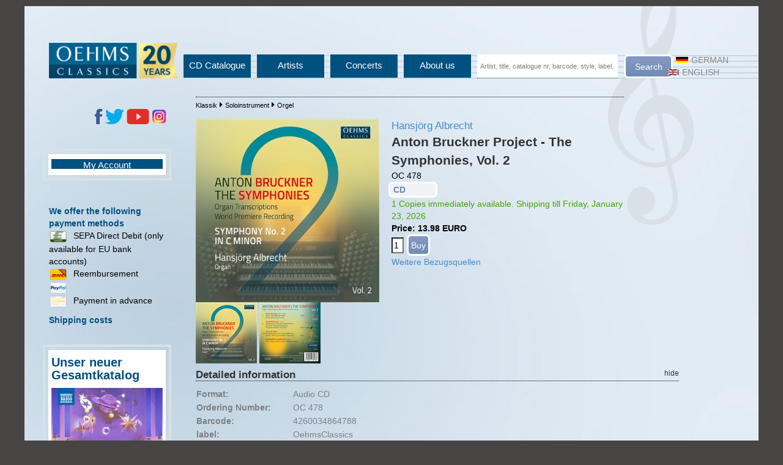

--- FILE ---
content_type: text/html; charset=utf-8
request_url: https://www.oehmsclassics.de/artikel/25317/datenschutz.aspx
body_size: 44372
content:


<!DOCTYPE html>

<html lang="de">
<head><meta http-equiv="Content-Type" content="text/html; charset=utf-8" /><meta charset="utf-8" /><meta name="viewport" content="width=device-width, initial-scale=1.0" /><meta name="robots" content="follow,index" /><meta name="distribution" content="global" /><meta name="page-topic" content="shopping" /><meta name="revisit-after" content="7" /><meta property="og:title" content="OehmsClassics: Hansjörg Albrecht: Anton Bruckner Project - The Symphonies, Vol. 2" />
<meta property="og:description" content="Anton Bruckner Project - The Symphonies, Vol. 2Organ Transcriptions / World Premiere recordingHansjörg Albrechtperformed on the Organ in Westminster Cathedral, " />
<meta property="og:type" content="website" />
<meta property="og:url" content="https://www.oehmsclassics.de/artikel.aspx?voeid=25317" />
<meta property="og:site_name" content="OehmsClassics" />
<meta property="og:image" content="https://www.galileomusic.de/cover/400/oc478.jpg" />
<meta property="og:image:secure_url" content="https://www.galileomusic.de/cover/400/oc478.jpg" />
<title>
	OehmsClassics: Hansj&#246;rg Albrecht: Anton Bruckner Project - The Symphonies, Vol. 2 
</title><script src="/bundles/modernizr"></script>
<link href="/Content/css?v=Ymgj2aUIcfRcn_e_K5VsnepXT85BbdySNPuRLDPAWeo1" rel="stylesheet"/>
<link rel="icon" type="image/png" href="/favicon.png" />
<!--[if IE]>
    <link rel="shortcut icon" type="image/x-icon" href="favicon.ico" />
<![endif]-->
    
    <link href="/Scripts/fontawesome.css" rel="stylesheet" /><link href="/Scripts/StyleSheets/galileomusic.css?id=12" rel="stylesheet" /><link href="/Scripts/StyleSheets/pagelayout.css?id=4" rel="stylesheet" />
    <script src="/Scripts/jquery-1.8.2.js"></script>
    
   
    <script src="/Scripts/jquery-ui-1.8.24.js"></script>
    <script src="/Scripts/mutate.events.js"></script>
    <script src="/Scripts/mutate.min.js"></script>
    <script src="/Scripts/gmc.js"></script>
    <!-- Global Site Tag (gtag.js) - Google Analytics -->
<script async type="text/plain" class="cmplazyload" data-cmp-vendor="s26" data-cmp-src="https://www.googletagmanager.com/gtag/js?id=G-FGNTJ7LN56"></script>
<script async type="text/plain" class="cmplazyload" data-cmp-vendor="s26">
	window.dataLayer = window.dataLayer || [];
	function gtag(){dataLayer.push(arguments)};
	gtag('js', new Date());
	gtag('config', 'G-FGNTJ7LN56');
</script>
<!-- Google Tag Manager --> <script async data-cmp-vendor="s905" type="text/plain" class="cmplazyload">(function(w,d,s,l,i){w[l]=w[l]||[];w[l].push({'gtm.start':  new Date().getTime(),event:'gtm.js'});var f=d.getElementsByTagName(s)[0],  j=d.createElement(s),dl=l!='dataLayer'?'&l='+l:'';j.async=true;j.src= 'https://www.googletagmanager.com/gtm.js?id='+i+dl;f.parentNode.insertBefore(j,f);  })(window,document,'script','dataLayer','GTM-5HFD6FGZ');</script>  <!-- End Google Tag Manager --> <link href="/Scripts/StyleSheets/seitenaufbau.css?version=15" type="text/css" rel="stylesheet"><link href="/Scripts/StyleSheets/gmcElements.css?version=4" type="text/css" rel="stylesheet"><link href="/Scripts/StyleSheets/cssAudioPlayer.css" type="text/css" rel="stylesheet"><link href="/Scripts/StyleSheets/cssadressen.css" type="text/css" rel="stylesheet"><link href="/Scripts/StyleSheets/interpret.css?version=5" type="text/css" rel="stylesheet"><link href="/Scripts/StyleSheets/news.css?version=2" type="text/css" rel="stylesheet"><link href="/Scripts/StyleSheets/konzerte.css" type="text/css" rel="stylesheet"><link href="/Scripts/StyleSheets/warenkorb.css?version=2" type="text/css" rel="stylesheet"><link href="/Scripts/StyleSheets/cart.css?version=3" type="text/css" rel="stylesheet"><link href="/Scripts/StyleSheets/defaultcontrols.css?version=25" type="text/css" rel="stylesheet"><link href="/Scripts/StyleSheets/contents.css" type="text/css" rel="stylesheet"><meta property="og:image" content="https://www.galileomusic.de/cover/400/oc478.jpg" /><meta name="language" content="EN" /><meta name="description" content="Anton Bruckner Project - The Symphonies, Vol. 2Organ Transcriptions / World Premiere recordingHansjörg Albrechtperformed on the Organ in Westminster Cathedral, " /><meta name="keywords" content="Albrecht, Hansjörg, Anton Bruckner Project - The Symphonies, Vol. 2, OC 478, 4260034864788, Klassik, Soloinstrument, Orgel, Bruckner, Anton, Matthews, David" /></head>
<body>
      <!-- Google Tag Manager (noscript) -->  <noscript><iframe class="cmplazyload" src="about:blank"  data-cmp-vendor="s905"  data-cmp-src="https://www.googletagmanager.com/ns.html?id=GTM-5HFD6FGZ"  height="0" width="0" style="display:none;visibility:hidden"></iframe></noscript>  <!-- End Google Tag Manager (noscript) --> <script src="/Scripts/consentmanager.js"></script>

    <form method="post" action="./artikel.aspx?voeid=25317" id="ctl01">
<div class="aspNetHidden">
<input type="hidden" name="__EVENTTARGET" id="__EVENTTARGET" value="" />
<input type="hidden" name="__EVENTARGUMENT" id="__EVENTARGUMENT" value="" />
<input type="hidden" name="__VIEWSTATE" id="__VIEWSTATE" value="WdZ5jbYt4v9Alq+kshxPNO99pjjQri/TIQvepOu1oxC2GcLb+sJNIj0LepOlHpC2HF2weoTGrRxPtxSpocUmb1oWy+58FoA67NfoU8iwjq8PB9/tSAOXtiWYRLnrtKfylKD5VXYyOZ15XOFvIt64JiXhmMw5BjVDIVrFnn3wzdMFi+C9Emp3IURDsaxsRbPrLWQdeZVFfSuMLKZ823VC0ge/baGkS/L0IGXUrV2UtJqof+CdiG8tp/x7F1fycSOzGBs0JkEutEmui68VdgKyxBUkxY9rW/oyr/2eKrvMMxFi9VHKI2q34sGhCliUEWcnttzOZYJDSiHe9it0Y9FQsWkF7jpqnt8W2n7o1nDtrXyvhaPT/iJFM8UgYPhcGPYRkdmzfcZQjDivk4gNAv7wPL9gDN0MlWV73DN8qPA5/mj+WITXa6UXk0z7GGv7o/CQgo9tr/LGtZdYJOWhOObIPfs397lQplr5xEBAt7A5GoXImR1qcEjI3THipCtR5zs9Rue1xEc8E/U26olOnESjlOdXw/y86KM0rI1nyj/X0tvsbZmJBoBxxBi5hYULcRNl5IT0sqy0Jyq5cQANvhubJ1oViKWKvXb6T7v3QBvHT+xac+RdqowiOBBx7+3ufQXuJba5ULvTnTR99Iti/KcKCZBAvZaZmq2EQ/[base64]/srFqSAoL/00mW3/EgACygSde8QbH3gLic2dQ7ddLbQvL+y62bNCEbFlNNivgKAvxpQWkhtUGacVVwJMsmBP59eTKbzLb/0/d9w/61MmqYL8KggptBUweEYpQQH7TSsjBcS8fktKgaDQtOry+bDKRNJroA1dEQHFqOiiV5bXdNf6e2ruHE3J5oZjCijntIn3Bq1fCAVnzUKJPJUlhQ+qlJRfVRzt4onmeHVox8Elv4EyiYhylP8AYFcTTpYSXj6cK6Witvckay4tRQF53LVZywFWitcbBUNI=" />
</div>

<script type="text/javascript">
//<![CDATA[
var theForm = document.forms['ctl01'];
if (!theForm) {
    theForm = document.ctl01;
}
function __doPostBack(eventTarget, eventArgument) {
    if (!theForm.onsubmit || (theForm.onsubmit() != false)) {
        theForm.__EVENTTARGET.value = eventTarget;
        theForm.__EVENTARGUMENT.value = eventArgument;
        theForm.submit();
    }
}
//]]>
</script>



<script src="/WebResource.axd?d=OAoperTNZyCwjZzMb1S-PbjxfJh-S1TppECPnZi7Tk2bqHhKlQICJmZk2O3BH0vXrnqMy2ZGopCoJYNURTvTE7xnzviwB0dofa7z0c4-UbX9WGLkaRc0hjaaIYG5ZfkwznraLg2&amp;t=639005297976853568" type="text/javascript"></script><link href="/WebResource.axd?d=rhK6A-5nmp_Mc9SoU1ZN3g8_KU3vCgu3_RjSpblw8EUU4yTV7_IxeWkSOWwfaqPyuzxIIDCuRWBhgrQ6mg4il9kX-xY4S-206xkfc28_JTRevTTb0&t=639005297976853568" type="text/css" rel="stylesheet">

<script src="/WebResource.axd?d=BKlYvTf9X8W4sWcmLJRALDvFe6ZSHBX3J8r-8s6aD6mo8a8DB63tcVo6kbacXZ7Kfj81coA1TVK328KQzZcQNys-jzSLfsBe6onukkap9Wu1LnWa37I2Sp0x3u5pxJGMWUDiSg2&amp;t=639005297976853568" type="text/javascript"></script>
<script src="/WebResource.axd?d=Pa2KRwoJXaOSSsRslkUGh3IsHs4S5Spap6vKPmljy-Zv0DhPyaZjPqyXHa3D7lR3MaFQgKl89GBgKEfe2BBFbl70dHVqcABfcexAyXiXc63W7sMObvpt6FBxg3ETMDOsM6HPfQ2&amp;t=639005297976853568" type="text/javascript"></script><link href="/WebResource.axd?d=DI6QpazyhiGbmp5SXVT7bub3iJp0GUV7LNmikp0sg_vq6ZwZk1Hp1InGzM82ZGVuiNPkftPgM4Hf0XXn-AaSbRhmo2AcakPE2Ps1WcAc-nZ28ygprT-Lz3D-ggxeeDd63ZgB2A2&t=639005297976853568 type="text/css" rel="stylesheet">
<script src="/WebResource.axd?d=bvp-QSsdH1NEcaQ2APXswpgnqyNhwezicGlc0BN2qtecNLHJTcZ938t8YvuU85iIuyytr2Dss9MUqf1DMIEW9M0qGlSUY3roawEe-FKXr0B8PNGkCbW05A8wOWLJLQXxHqLHSw2&amp;t=639005297976853568" type="text/javascript"></script>
<script src="/WebResource.axd?d=sG92xffPCw1BX3l5farjs-QnjUTxvsMMpm5jljSBaWPv_vwsVkyAj2Cvsa2zXz4yJpqXuPeu6Av4xDER1SW5R4v6Bx0toltx8Eb0CoFdIwg1KN8r0&amp;t=639005297976853568" type="text/javascript"></script><link href="/WebResource.axd?d=F2pauMXlbjKImJhppC56fJwP_lS_i_1zzY4ZCRWdLghZYuN6NUErqUphyScLvYa_S_P6JS5OwNztemRnoVeNUYmZU0TFXrY-sbNnNioctTwo2o-nFAI4u68IbWGfKgxJtKNZ1w2&t=639005297976853568" type="text/css" rel="stylesheet">
<script src="/WebResource.axd?d=OAoperTNZyCwjZzMb1S-PbjxfJh-S1TppECPnZi7Tk2bqHhKlQICJmZk2O3BH0vXrnqMy2ZGopCoJYNURTvTE7xnzviwB0dofa7z0c4-UbX9WGLkaRc0hjaaIYG5ZfkwznraLg2&amp;t=639005297976853568" type="text/javascript"></script><link href="/WebResource.axd?d=rhK6A-5nmp_Mc9SoU1ZN3g8_KU3vCgu3_RjSpblw8EUU4yTV7_IxeWkSOWwfaqPyuzxIIDCuRWBhgrQ6mg4il9kX-xY4S-206xkfc28_JTRevTTb0&t=639005297976853568" type="text/css" rel="stylesheet">

<script src="/bundles/MsAjaxJs?v=c42ygB2U07n37m_Sfa8ZbLGVu4Rr2gsBo7MvUEnJeZ81" type="text/javascript"></script>
<script src="/Scripts/bootstrap.js" type="text/javascript"></script>
<script src="/Scripts/respond.js" type="text/javascript"></script>
<script src="/Scripts/WebForms/WebForms.js" type="text/javascript"></script>
<script src="/Scripts/WebForms/WebUIValidation.js" type="text/javascript"></script>
<script src="/Scripts/WebForms/MenuStandards.js" type="text/javascript"></script>
<script src="/Scripts/WebForms/GridView.js" type="text/javascript"></script>
<script src="/Scripts/WebForms/DetailsView.js" type="text/javascript"></script>
<script src="/Scripts/WebForms/TreeView.js" type="text/javascript"></script>
<script src="/Scripts/WebForms/WebParts.js" type="text/javascript"></script>
<script src="/Scripts/WebForms/Focus.js" type="text/javascript"></script>
<script src="/bundles/WebFormsJs?v=AAyiAYwMfvmwjNSBfIMrBAqfU5exDukMVhrRuZ-PDU01" type="text/javascript"></script>
<div class="aspNetHidden">

	<input type="hidden" name="__VIEWSTATEGENERATOR" id="__VIEWSTATEGENERATOR" value="3627762C" />
	<input type="hidden" name="__PREVIOUSPAGE" id="__PREVIOUSPAGE" value="G-hHON7kurnHpZUxYr1kJybKZoR2CqhMo1gxqY45rmpki7-OBiV5yMcxO4_ujBrYbjLTYw2" />
	<input type="hidden" name="__EVENTVALIDATION" id="__EVENTVALIDATION" value="QjvzvPQJKgF54iddXfuzwyYmTgI2aqQaaWA5gIYR83uszfMV3OiR1/ziCyE1m6faBq93gcyMWHI+3RI9Nn6FWx3PCJblrGnVnq2wFkX8y7d9PJ1cALWZpZ6uoHCbVUrw0GFbc2BDw6vlPorrdRYFcvaEOeTplfKw90ILW6PZE9bJGg+W" />
</div>
       
       




        
        <span id="RayScripts1">
<script type="text/javascript">
$(document).ready(function () {initrayscriptcomponents();
});
</script></span>
        <script type="text/javascript">
//<![CDATA[
Sys.WebForms.PageRequestManager._initialize('ctl00$ctl17', 'ctl01', [], [], [], 90, 'ctl00');
//]]>
</script>


        <style>
            .onmerkzettel {
                color: green;
            }
        </style>

  

         <script type="text/javascript">
        /*    const { parse } = require("css");*/


             

             function merkzettel(addvoeid, merkzettel) {
                 if ($(merkzettel).hasClass("onmerkzettel")) {
                     addvoeid = "-" + addvoeid;
                 }
                 $.get("/ajaxservice/voelisten.aspx?merkzettel=True&voeid=" + addvoeid, function (e) {
                     if (e == "ok") {
                         if (parseInt(addvoeid) > 0) {
                             $(merkzettel).addClass("onmerkzettel");
                             $(merkzettel).find(".merkzetteltext").text(deletefrommerkzettel);

                         } else {
                             $(merkzettel).removeClass("onmerkzettel");
                             $(merkzettel).find(".merkzetteltext").text(addtomerkzettel);
                         }
                         
                     }
                 });
             }
             var maxh = 0;
             $(document).ready(function () {


                 $("input.anzahl").on("change", function () {
                     if ($(this).attr("data-maxanzahl")) {
                         var maxanzahl = parseInt($(this).attr("data-maxanzahl"));
                         if ($(this).val() > maxanzahl) {
                             $(this).val(maxanzahl);
                         }
                     }
                 });

                 $(".addmerkzettel").click(function () {
                     var addvoeid = parseInt($(this).data("voeid"));
                     merkzettel(addvoeid, $(this));

                 });


                 var fsize = $("#Features").width();
                 var anzcovers = $("#Features").find("img").length;

                 var covsize = fsize / anzcovers / 100 * 90;
                 $(".FeaturesCover img").each(function () {
                     $(this).width(covsize);
                     $(this).height(covsize);
                 });

                 $(".FeaturesVoeInfo").hide();
                 $(".FeaturesVoeInfo").first().show();


                 $(".FeaturesCover img").mouseover(function () {
                     $(".FeaturesVoeInfo").hide();
                     $(".FeaturesCover img").each(function () {
                         $(this).closest("div").removeClass("FeatureHighlight");
                     });
                     $(this).closest("div").addClass("FeatureHighlight");
                     var vid = $(this).parent().parent().data("voe");
                     var ct = 0;
                     var imgm = $(this).css("margin-left").replace("px", "");
                     var imgIn = $(".FeaturesCover img").index(this) + 1;
                     var imgG = parseInt($(".FeaturesCover img").length / 2);
                     var imgw = $(this).width() + (2 * parseInt(imgm));

                     $(".FeaturesVoeInfo").each(function () {

                         if ($(this).data("voe") == vid) {

                             var le = ct * imgw;
                             if (imgIn > imgG) {
                                 $(this).css({ "margin-left": 0 });
                                 $(this).width(le + imgw);
                                 $(this).find("span").each(function () {
                                     $(this).css({ "margin-left": 0 });
                                     $(this).width(le + imgw);
                                     $(this).css('text-align', 'right');
                                     $(this).css('float', 'right');
                                 });

                             } else {
                                 $(this).css({ "margin-left": le + "px" });
                             }

                             $(this).show();


                         }
                         ct += 1;
                     });
                 });

                 //var iframe = $("iframe").contents();

                 //iframe.find("body").click(function (event) {
                 //    $.get("/ajaxservice/voelisten.aspx?banner=spotify", function () {

                 //    });
                 //});
             });
         </script>
           <div id="wrapper">
               
      
        <div id="header" class="clearfix">
            <div id="cpHeader_Header">
	<span><div id="seiteTopZeile">
<span><div id="Oehmslogo">
<a href="/Default.aspx"><img src="/images/logo.png?id=3" class="oehmslogo"></a></div>
</span><span><div id="DivtopLeft">
<span><div id="TopZeileMenu">
<span><div id="TopHeaderMenu" class="rayMenu">
	<ul>
		<li class='menuhorizontal'><a href='/katalogsuche.aspx?erweitertesuche=true' class=''>CD Catalogue</a>
	</li>
		<li class='menuhorizontal'><a href='/kuenstler.aspx' class=''>Artists</a>
	</li>
		<li class='menuhorizontal'><a href='/konzerttermine.aspx' class=''>Concerts</a>
	</li>
		<li class='menuhorizontal'><a href='/content.aspx?webseiteninhaltid=5' class=''>About us</a>
	</li>
	</ul>
</div>
<script>
 $(document).ready(function () {
menu($("#TopHeaderMenu ul li"));
});
</script>
</span></div>
</span><span><div id="ocSuche">
<span><script>

                         
    $(document).ready(function () {
        $(function () {

            $("#schnellsuchformulartextbox").on('change keyup paste', function () {
                var url = "/getSuchListe.aspx?suchwert=" + $(this).val();
                var suchwert = $(this).val();
                $.getJSON(url, 'overwriteCallback', function (data) {
                    $("#schnellsuchformulartextbox").autocomplete({
                    source: data
                    });
                   

                });
            });
        });

        
    });

</script><span class="schnellsuchetext"></span><input type="text" class="suchformtextbox watermarktextbox" ID="schnellsuchformulartextbox" name="schnellsuche" data-watermark="Artist, title, catalogue nr, barcode, style, label, song title..."><input type="submit" name="suchbutton" value="Search" onclick="javascript:WebForm_DoPostBackWithOptions(new WebForm_PostBackOptions(&quot;suchbutton&quot;, &quot;&quot;, false, &quot;&quot;, &quot;/katalogsuche.aspx&quot;, false, false))" id="suchbutton" class="suchformbutton buttonsize1" /></span></div>
</span><span><div id="divsprachwahl">
<span id="Sprachwahl"><a id="SprachwahlSprachwahlde" class="sprachwahllink" href="javascript:__doPostBack(&#39;Sprachwahl&#39;, &#39;de&#39;)"><img src="/images/german.gif" class="sprachwahlflagge">German</a><span class="trennzeichen"></span><a id="SprachwahlSprachwahlen" class="sprachwahllink" href="javascript:__doPostBack(&#39;Sprachwahl&#39;, &#39;en&#39;)"><img src="/images/england.gif" class="sprachwahlflagge">English</a></span></div>
</span></div>
</span></div>
</span>
</div>
        </div>
        <div id="navleft">
            <div id="cpnavleft_Navigation links">
	<span><div id="socialmedialinks">


<a href="https://www.facebook.com/pages/OehmsClassics/132416123451305" target="blank"><img src="/images/fb.png"></a>
<a href="https://twitter.com/OehmsClassics" target="blank"><img src="/images/twitter.png"></a>
<a href="https://www.youtube.com/channel/UCbxQuN-v7LTAjnlLCrMzeew" target="blank"><img src="/images/yt.png"></a>
<a href="https://www.instagram.com/oehmsclassics/" target="blank"><img src="/images/instagram.png"></a></div>
</span><span><div id="wkVorschaulinks">
<span><div class="warenkorbvorschaumitcover"><div class="warenkorbvorschaumitcoverbox"><span class="warenkorbbutton"><a href="/cart.aspx" class="warenkorbbuttonlink">My Account</a></span></div></div></span></div>
</span><span><div id="divzahlartvorschau">
<span><div class="zahlartenliste"><span class="elementheader">We offer the following payment methods</span><ul><li class="zahlarttyp"><span class="zahlarttyplogo"><img src="https://www.galileomusic.de/images/banktransfer.png"></span><span class="zahlarttyptext">SEPA Direct Debit (only available for EU bank accounts)</span></li><li class="zahlarttyp"><span class="zahlarttyplogo"><img src="https://www.galileomusic.de/images/dhl-cod.png"></span><span class="zahlarttyptext">Reembursement</span></li><li class="zahlarttyp"><span class="zahlarttyplogo"><img src="https://www.galileomusic.de/images/paypal.png"></span><span class="zahlarttyptext"></span></li><li class="zahlarttyp"><span class="zahlarttyplogo"><img src="https://www.galileomusic.de/images/moneyorder.png"></span><span class="zahlarttyptext">Payment in advance</span></li></ul></div></span></div>
</span><span><div id="Versandinfo">
<span><div id="versandkosten" class="rayMenu">
	<ul>
		<li class='menuhorizontal'><a href='versandkosten.aspx' class=''>Shipping costs</a>
	</li>
	</ul>
</div>
<script>
 $(document).ready(function () {
menu($("#versandkosten ul li"));
});
</script>
</span></div>
</span><span><div id="katalog2017">


<div style="padding-left: 30px;">
<div class="katalogbanner warenkorbvorschaumitcover">
<div class="warenkorbvorschaumitcoverbox">
<style>
.katalogbanner img {
		width: 182px;
		display: block;
		margin-bottom: 5px;
}

.katalogbanner .bannerhead{
	display: block;
	font-size: 1.2em;
}

</style>


<h1>Unser neuer Gesamtkatalog</h1>
<a href="https://flipflashpages.uniflip.com/3/105229/1122312/pub/html5.html" target="blank"><img src="https://www.oehmsclassics.de/Images/naxoskatalog.jpg"></a>

</div></div></div></div>
</span>
</div>
        </div>
       
        <div id="main">
            <div id="mainElements_HauptBereichOben">

</div>
            
    <input type="hidden" name="ctl00$cpMain$isdownloaditem" id="cpMain_isdownloaditem" />
    <style>
        /*.gebrauchtartikelliste {
            position: absolute;
            z-index: 100;
            width: 380px;
            max-width: 100vw;
            box-shadow: 5px 5px 5px grey;
            background-color: white;
        }

        .gebrauchtartikelliste ul {
            list-style-type: none;
            padding-left: 10px;
        }

        .gebrauchtartikelliste .katalogsuchePreis {
            display: block;
        }

        .gebrauchtartikelhead {
            font-weight: bold;
            cursor: pointer;
        }

        .gebrauchtbeschreibung {
            display: block;
            font-size: 0.8em;
        }

        .gebrauchtartikel {
            border-top: 1px dotted #808080;
            margin-top: 20px;
        }

        .gebrauchtzustandlabel {
            display: inline-block;
            width: 110px;
            font-size: 0.8em;
            font-weight: bold;
        }

        .gebrauchtzustandinfo {
           display: inline-block;
           width: calc(100% - 110px);
           font-size: 0.8em;
        }

        .gebrauchtartikel .verfuegbar {
            font-size: 0.8em;
            display: block;
        }

        .gebrauchtfotocontainer img {
            width: 80px;
        }

        .gebrauchtfotocontainer .fotoshow {
            display: none;
        }*/

        .gebrauchtfotocontainer .fotoshow img {
            top: 200px;
        }
    </style>

    <script type="text/javascript">
        $(document).ready(function () {
            $(".gebrauchtartikelliste").hide();
            $(".gebrauchtfotocontainer .fotoshow").hide();
            $(".gebrauchtartikelhead").click(function () {
             
                if ($(".gebrauchtartikelhead i").hasClass("fa-caret-square-o-right")) {
                    $(".gebrauchtartikelliste").show();
                    $(".gebrauchtartikelhead i").removeClass("fa-caret-square-o-right").addClass("fa-caret-square-o-down");
                } else {
                    $(".gebrauchtartikelliste").hide();
                    $(".gebrauchtartikelhead i").removeClass("fa-caret-square-o-down").addClass("fa-caret-square-o-right");
                }
                
            });

            $(".gebrauchtfotocontainer img").mouseover(function () {
                var f = $(this).closest(".fotoitem").find(".fotoshow");
                f.show();
            }).mouseout(function () {
                $(".gebrauchtfotocontainer .fotoshow").hide();
            });
        });
    </script>
    <span id="cpMain_artikeldetailexpander"><input type="hidden" id="artikeldetailexpanderopenpanels" name="artikeldetailexpanderopenpanels" value="">
<script type="text/javascript">
	$(document).ready(function () {
		$(".voedetails").show();
		$(".voedetailheader:not(input)").toggle(
			function () {
				closeTogglediv($(this), 200);
			}, function () {
				openTogglediv($(this), 200);
			}
		)
	function openTogglediv(e, sp) {
				e.parent().find(".voedetails").first().slideDown(sp);
				e.parent().find(".panelclose").first().html('hide');
		if (e.attr('id')) {
		var tagid = "|" + e.attr('id') + ";";
		if ($("#artikeldetailexpanderopenpanels").val().indexOf(tagid) < 0) {
		var valexph = $("#artikeldetailexpanderopenpanels").val() + tagid;
		$("#artikeldetailexpanderopenpanels").val(valexph);
		}
	}
	}
	function closeTogglediv(e, sp) {
				e.parent().find(".voedetails").first().slideUp(sp);
				e.parent().find(".panelclose").first().html('more');
	var tagid = "|" + e.attr('id') + ";";
	var valexph = $("#artikeldetailexpanderopenpanels").val().replace(tagid, "");
	$("#artikeldetailexpanderopenpanels").val(valexph);
	e.parent().find(".voedetails").first().find(".voedetailheader").each(function () {
		tagid = "|" + $(this).attr('id') + ";";
		valexph = $("#artikeldetailexpanderopenpanels").val();
		valexph = valexph.replace(tagid, "");
		$("#artikeldetailexpanderopenpanels").val(valexph);
	});
	}$(".voedetails:hidden").each(function(){$(this).parent().addClass("");});$(".voedetails:visible").each(function(){$(this).parent().addClass("");});
	});
</script></span>
    <div id="cpMain_pVoeInfos">
	
    <span id="cpMain_RayArtikel1"><div class="artikel">
	<span class="katalogsuchStil labellinebreak"><span><input type="hidden" name="cbCurrentPage" id="cbCurrentPage" value="0"><a href="/katalogsuche.aspx?stil=Klassik">Klassik</a>&nbsp;<i class="fa fa-caret-right"></i>&nbsp;<a href="/katalogsuche.aspx?stil=Klassik&stil2=Soloinstrument">Soloinstrument</a>&nbsp;<i class="fa fa-caret-right"></i>&nbsp;<a href="/katalogsuche.aspx?stilid=151">Orgel</a></span></span><div class="coverdiv"><span><div class="rayLensGallery" id="" data-imagecontainer="zoom"><img class="raygalleryimagecontainer coverartikelanzeige" id="zoom" src="https://www.galileomusic.de/cover/400/oc478.jpg" data-zoom-image="https://www.galileomusic.de/cover/high/oc478.jpg"  onerror=" onerror="this.src='https://www.galileomusic.de/cover/400/nocover.jpg';" " /><div class="thumbnails-container"><a href="#" class="raythumbnail" data-zoom-image="https://www.galileomusic.de/cover/high/oc478.jpg" data-image="https://www.galileomusic.de/cover/400/oc478.jpg"> <img src="https://www.galileomusic.de/cover/oc478.jpg"> </a><a href="#" class="raythumbnail" data-zoom-image="https://www.galileomusic.de/cover/high/oc478_2.jpg" data-image="https://www.galileomusic.de/cover/400/oc478_2.jpg"> <img src="https://www.galileomusic.de/cover/oc478_2.jpg"> </a></div></div></span></div><div class="artikelinfos">
	<input type="hidden" class="voeid" value="25317"><span class="voetitel">
	<span class="artikelanzeigeInterpret labellinebreak"><a href="/interpret/1045/Hansj%c3%b6rg_Albrecht">Hansjörg Albrecht</a></span><span class="artikelanzeigeTitel labellinebreak">
	Anton Bruckner Project - The Symphonies, Vol. 2</span></span>
	<span class="labelvoedetail"></span>
	<span class="katalogsucheBestnr labellinebreak">OC 478</span>
	<span class="katalogsucheFormat">CD</span>
	<br><span class="stockanzeige labellinebreak StockAnzeigeStueckLieferbar">1 Copies immediately available. Shipping till Friday, January 23, 2026</span>
	<span class="katalogsuchePreis labellinebreak" span itemprop="price">Price: 13.98 EURO</span><input type="text" name="anzahl25317" value="1" class="anzahl"><input type="submit" name="ctl00$cpMain$RayArtikel1$ctl03" value="Buy" onclick="javascript: __doPostBack(&#39;addwarenkorb&#39;,&#39;25317#Hansjrg Albrecht#Anton Bruckner Project  The Symphonies Vol. 2#OC 478#13.98 €#oc478.jpg#CD#1045#false#8#19.00#True#dcc22c5e-427d-4e0b-b1fa-2b9d5c637998&#39;);" class="suchformbutton kaufbutton" /><div id="smartlinkcollection"></div><div id="andereformate"></div>
<script type="text/javascript">$(document).ready(function () { $.get("/ajaxservice/voelisten.aspx?findformate=true&titel=Anton Bruckner Project - The Symphonies  Vol. 2&interpretid=1045&voeid=25317", function (data) {$("#andereformate").html(data);});});
</script></div>
	<p class="clearfix"></p></div></span>
    <div>
        <h2 class="voedetailheader">Detailed information
            <span class="panelclose">hide</span>
        </h2>
        <div id="cpMain_voedetailscontainer" class="voedetailscontainer voedetails">
		
 
   
            <span id="cpMain_RayTabelle1"><table class="detailanzeige"><tr><td><span class="VoeDetailLabel">Format</span></td><td><span class="VoeDetailtext">Audio CD</span></td></tr><tr><td><span class="VoeDetailLabel">Ordering Number</span></td><td><span class="VoeDetailtext">OC 478</span></td></tr><tr><td><span class="VoeDetailLabel">Barcode</span></td><td><span class="VoeDetailtext">4260034864788</span></td></tr><tr><td><span class="VoeDetailLabel">label</span></td><td><span class="VoeDetailtext">OehmsClassics</span></td></tr><tr><td><span class="VoeDetailLabel">Release date</span></td><td><span class="VoeDetailtext">12/3/2021</span></td></tr><tr><td><span class="VoeDetailLabel">salesrank</span></td><td><span class="VoeDetailtext">1336</span></td></tr><tr><td><span class="VoeDetailLabel">Players/Contributors</span></td><td><span class="VoeDetailtext"><span class="rollemitwirkender">Musicians</span>
	<ul>
		<li class="listemitwirkende"><span class="musiker"><a href="/interpret/1045/Albrecht_Hansjörg">Albrecht, Hansjörg</a></span>: <span class="instrument labellinebreak">Orgel</span></li></ul></ul><span class="rollemitwirkender">Composer</span>
	<ul>
		<li class="listemitwirkende"><span class="musiker">Bruckner, Anton</span><span class="instrument labellinebreak"></span></li>
		<li class="listemitwirkende"><span class="musiker">Matthews, David</span><span class="instrument labellinebreak"></span></li>
	</ul></span></td></tr></table></span>
        
        <div class="euherstellerangabe"</div><h2 class="voedetailheader">Manufacturer/EU Representative</h2><span class="euhead">Manufacturer</span><ul class="euherstellerdetails"><li><span class="eulabel">Company name</span><span class="euvalue">NAXOS DEUTSCHLAND Musik & Video Vertriebs-GmbH</span></li><li><span class="eulabel">Adresse</span><span class="euvalue">Gruber Straße 46b, 85586 Poing, DE</span></li><li><span class="eulabel">e-Mail</span><span class="euvalue">info@naxos.de</span></li></ul></div>
	</div>
        <div id="cpMain_pTags">

	</div>


     </div>
        <span id="cpMain_pressinfoajaxpanel">
<script type="text/javascript">
$(document).ready(function () {	$("#presseinfos").hide();
	$.get("/ajaxservice/voelisten.aspx?listentyp=presseinfos&voeid=25317&sprache=eng", function(data) {
	if(data && data.length>0){
	$("#presseinfos").show();
	$("#showPressinfos").html(data);
	}
	});
});
</script></span>

        
     <div>
         <div id="presseinfos">

             <h2 class="voedetailheader">Press infos<span class="panelclose">hide</span></h2>

             <div ID="voepressinfo" class="voedetailscontainer voedetails">
                 <div id="showPressinfos">

                 </div>
   
            
        
            </div>
         </div>
    </div>

        <div id="cpMain_panelslider">
		

    <div>
        <div id="interpretvoes">
             <h2 class="voedetailheader">More releases of this artist<span class="panelclose">hide</span></h2>
                <div id="cpMain_pvoehistorie" class="voedetailscontainer voedetails">
			<span id="cpMain_voeinterpretvoeliste">
<script type="text/javascript">
$(document).ready(function () {
	var ajaxurl = "/ajaxservice/voelisten.aspx?interpretvoes=true&interpretid=1045&voeid=25317";
		$("#interpretvoes").hide();
	$.getJSON(ajaxurl, function (data) {
		if((data == null || data == undefined) && $("#hideifemptyvoeinterpretvoeliste").val()=="true"){ 
			var hcont = $("#interpretvoes").hide();
			hcont.hide();
		} else {
		$("#interpretvoes").show();
			for (var i = 0, len = data.length; i < len; i++) {
				var jdata = data[i];
				$("#carouselvoeinterpretvoeliste").find("ul").append("<li class='carouselitem' >" + jdata.item + "</li>");
			}
		initrayCarousel(true, $("#carouselvoeinterpretvoeliste").width(), 1000, 5, "/ajaxservice/voelisten.aspx?interpretvoes=true&interpretid=1045&voeid=25317", 5, $("#carouselvoeinterpretvoeliste"), false);
		setTimeout(function(){
		setCarouselArrows();
		}, 500);
		}$(".carouselcontainer").trigger("carouselloaded");
});
});
</script><div id="carouselvoeinterpretvoeliste" class="carouselcontainer" style="width: 790px; overflow:hidden;"><input type="hidden" id="hideifemptyvoeinterpretvoeliste" value="true"><div class="carouselarrow carouselarrowleft"><i class="fa fa-chevron-left"></i></div><ul class="carouselitems" style="display: block; height: 100px; margin: 0; padding: 0; list-style-type: none;"></ul><div class="carouselarrow carouselarrowright"><i class="fa fa-chevron-right"></i></div></div></span>
		</div>
                
        </div>

    </div>

   <div>
        <div id="auchinteressant">
             <h2 class="voedetailheader">You may be interested in these titles too<span class="panelclose">hide</span></h2>
                <div id="cpMain_pinteressant" class="voedetailscontainer voedetails">
			<span id="cpMain_auchinteressantliste">
<script type="text/javascript">
$(document).ready(function () {
	var ajaxurl = "/ajaxservice/voelisten.aspx?vorschlag=true&voeid=25317";
		$("").hide();
	$.getJSON(ajaxurl, function (data) {
		if((data == null || data == undefined) && $("#hideifemptyauchinteressantliste").val()=="true"){ 
			var hcont = $("").hide();
			hcont.hide();
		} else {
		$("").show();
			for (var i = 0, len = data.length; i < len; i++) {
				var jdata = data[i];
				$("#carouselauchinteressantliste").find("ul").append("<li class='carouselitem' >" + jdata.item + "</li>");
			}
		initrayCarousel(true, $("#carouselauchinteressantliste").width(), 1000, 5, "/ajaxservice/voelisten.aspx?vorschlag=true&voeid=25317", 5, $("#carouselauchinteressantliste"), false);
		setTimeout(function(){
		setCarouselArrows();
		}, 500);
		}$(".carouselcontainer").trigger("carouselloaded");
});
});
</script><div id="carouselauchinteressantliste" class="carouselcontainer" style="width: 790px; overflow:hidden;"><input type="hidden" id="hideifemptyauchinteressantliste" value="true"><div class="carouselarrow carouselarrowleft"><i class="fa fa-chevron-left"></i></div><ul class="carouselitems" style="display: block; height: 100px; margin: 0; padding: 0; list-style-type: none;"></ul><div class="carouselarrow carouselarrowright"><i class="fa fa-chevron-right"></i></div></div></span>
		</div>
                
        </div>

    </div>

        
	</div>

    <div>
   
        <h2 class="voedetailheader">Description<span class="panelclose">
        hide</span></h2>

        <div id="cpMain_divvoetext" class="voetext voedetails">
		
        
        <h2>Anton Bruckner Project - The Symphonies, Vol. 2</h2><hr>


<p>
<b>Organ Transcriptions / World Premiere recording<br>
Hansjörg Albrecht<br>
performed on the Organ in Westminster Cathedral, London</b></p>

<p>This series marks the 200th anniversary of the birth of Anton Bruckner, which falls in 2024. It’s dedicated to Bruckner’s
symphonies, all recorded in new transcriptions for organ by Hansjörg Albrecht. The third recording was made on the
impressive organ of London’s Westminster Cathedral. A bonus track on each volume will be a brand new composition
for organ that references Bruckner the composer. Two or three volumes will be released each year, with the project
reaching its conclusion in 2024.</p>
	</div>
   </div>

        <div>
            <h2 class="voedetailheader">Tracklist
                <span class="panelclose">hide</span>
            </h2>
            <div id="cpMain_mp3player" class="voedetails">
		<span><div class="tracklist"><span class="VoeAudiovolumeName">CD 1</span><ul class='rayTracklist'><li class="Trackheadline"><span class="TrackNr"></span>Anton Bruckner (1824–1896)<ul><li class='audiotrack' data-trackinfo='P142251'><span class='TrackIcon'></span><span class="TrackNr">1.</span><span class='trackinterprettitel'><span class="TrackTitle">Psalm 150, WAB 38 | 1892 (Transkription: Erwin Horn)</span></span><span class="TrackTime"></span></li></ul></li><li class="Trackheadline"><span class="TrackNr"></span>David Matthews (*1943)<ul><li class='audiotrack' data-trackinfo='P142253'><span class='TrackIcon'></span><span class="TrackNr">2.</span><span class='trackinterprettitel'><span class="TrackTitle">Meditation on the slow movement of Bruckner's Second Symphony 'Bruckner Window III' (2021)</span></span><span class="TrackTime"></span></li></ul></li><li class="Trackheadline"><span class="TrackNr"></span>Anton Bruckner: Symphony No. 2 C minor WAB 102 | Version 1877 (Transkription: Erwin Horn)<ul><li class='audiotrack' data-trackinfo='P142255'><span class='TrackIcon'></span><span class="TrackNr">3.</span><span class='trackinterprettitel'><span class="TrackTitle">I. Moderato</span></span><span class="TrackTime"></span></li><li class='audiotrack' data-trackinfo='P142256'><span class='TrackIcon'></span><span class="TrackNr">4.</span><span class='trackinterprettitel'><span class="TrackTitle">II. Andante. Feierlich, etwas bewegt</span></span><span class="TrackTime"></span></li><li class='audiotrack' data-trackinfo='P142257'><span class='TrackIcon'></span><span class="TrackNr">5.</span><span class='trackinterprettitel'><span class="TrackTitle">III. Scherzo. Mäßig Schnell</span></span><span class="TrackTime"></span></li></ul></li></ul></div></span>
	</div>
        </div>

        <script type="text/javascript">
            $(document).ready(function () {
                

                $("#shohiddenwartelistentext").hide();

                $(".warteliste i").click(function () {
                    if ($(this).hasClass("fa-plus")) {
                        $("#shohiddenwartelistentext").show();
                        $(this).removeClass("fa-plus").addClass("fa-minus")
                    } else {
                        $("#shohiddenwartelistentext").hide();
                        $(this).removeClass("fa-minus").addClass("fa-plus");
                    }
                    
                    
                });

                $("#wartelistenbutton").click(function () {
                    var error = "";
                    if (CheckEmail($("#wartelisteemail").val()) == false) {
                        error = $(this).data("emailfalsch") + "\n";
                    }
                    if ($("#wartelistendatenschutz").prop("checked") == false) {
                        error += $(this).data("datenschutz");
                    }
                    var wok = $(this).data("okmeldung");

                    if (error == "") {
                        $.get("/ajaxservice/voelisten?addwarteliste=true&email=" + $("#wartelisteemail").val() + "&voeid=" + $(".voeid").val(), function (data) {
                            if (data == "ok") {
                                $("#shohiddenwartelistentext").hide();
                                $(this).removeClass("fa-minus").addClass("fa-plus");
                                alert(wok);
                            }
                        });
                    } else {
                        alert(error);
                    }
                });


                var isdownloaditem = "false";
                if ($("#cpMain_isdownloaditem")) {
                    if ($("#cpMain_isdownloaditem").val() == "true") {
                        isdownloaditem = "true";
                    }
                }
                if ($("#smartlinkcollection")) {
                    $.get("/ajaxservice/voelisten?smartlinks=true&voeid=" + $(".voeid").val() + "&sprache=" + $("#sprache").val(), function (data) {
                        $("#smartlinkcollection").html(data);
                        var pos = $("#smartlinkhead").position();
                        if (pos) {
                            $(".SmartLinkContainer").offset({left: pos.left });
                
                            $(".SmartLinkContainer").hide();
                            $("#smartlinkheadercontainer i").click(function () {
                                if ($(".SmartLinkContainer").is(":hidden")) {
                                    $(".SmartLinkContainer").show();
                                } else {
                                    $(".SmartLinkContainer").hide();
                                }
                            });
                            if ($(".katalogsucheFormat").html() == "MP3" && isdownloaditem=="false") {
                                $("#smartlinkheadercontainer i").trigger("click");
                            }
                        }
                        
                    });
                }
            });
        </script>
  
</div>

    
    <div id="cpMain_Panel1">
	<span><script type="application/ld+json">{"@context":"http://schema.org/","@type":"Product","name":"Hansjörg Albrecht: Anton Bruckner Project - The Symphonies, Vol. 2","image":"https://www.galileomusic.de/cover/400/oc478.jpg","description":"<h2>Anton Bruckner Project - The Symphonies, Vol. 2</h2><hr>\r\n\r\n\r\n<p>\r\n<b>Organ Transcriptions / World Premiere recording<br>\r\nHansjörg Albrecht<br>\r\nperformed on the Organ in Westminster Cathedral, London</b></p>\r\n\r\n<p>This series marks the 200th anniversary of the birth of Anton Bruckner, which falls in 2024. It’s dedicated to Bruckner’s\r\nsymphonies, all recorded in new transcriptions for organ by Hansjörg Albrecht. The third recording was made on the\r\nimpressive organ of London’s Westminster Cathedral. A bonus track on each volume will be a brand new composition\r\nfor organ that references Bruckner the composer. Two or three volumes will be released each year, with the project\r\nreaching its conclusion in 2024.</p>","mpn":"OC 478","brand":{"@type":"Thing","name":"OehmsClassics"},"offers":{"@type":"Offer","priceCurrency":"EUR","price":"13.98","priceValidUntil":null,"itemCondition":"NewCondition","availability":"InStock","url":"https://www.oehmsclassics.de/artikel.aspx?voeid=25317","seller":null}}</script></span>
</div>


            <div id="voehistorie"></div>
        </div>
         <div id="navright" class="clearfix">
            
        </div>
        
        <div id="footer">
            <div id="cpfooter_Footer">
	<span><div>
<span><div id="footermenu" class="rayMenu">
	<ul>
		<li class='menuhorizontal'><a href='impressum.aspx' class=''>Imprint</a>
	</li>
		<li class='menuhorizontal'><a href='agb.aspx' class=''>AGB</a>
	</li>
		<li class='menuhorizontal'><a href='widerruf.aspx' class=''>Widerruf</a>
	</li>
		<li class='menuhorizontal'><a href='Contact.aspx' class=''>Contact</a>
	</li>
		<li class='menuhorizontal'><a href='datenschutz.aspx' class=''>Privacy</a>
	</li>
	</ul>
</div>
<script>
 $(document).ready(function () {
menu($("#footermenu ul li"));
});
</script>
</span></div>
</span>
</div>
        </div>
    </div>

        
    <input type="hidden" name="ctl00$sprache" id="sprache" /></form>

    <script type="text/javascript">
       

        var maxh = 0
        var bElement = $("#navleft");
        $(document).ready(function () {

            //hoehengleichsetzen();

            function getmaxheight(e) {
                if (e.height() > maxh) {
                    maxh = e.height();
                    bElement = e;
                }
                e.find("span div ul").each(function () {
                    getmaxheight($(this));
                });
            }

            function hoehengleichsetzen() {
                var fo = $("#footer");
                var foo = fo.offset();
                $("#navleft").height(0);
                var hNavl = $("#navleft");
                var hNavr = $("#navright");
                var hM = $("#main");
                maxh = 0;
                getmaxheight(hNavl);
   
                var be = bElement;
                var mh = maxh;
                $("#navleft").height(maxh +10);
                $("span div ul").mutate("height", function () {
                    maxh = 0;
                    hoehengleichsetzen();
                });
            }

                     
        });

       
    </script>
</body>
</html>


--- FILE ---
content_type: text/html; charset=utf-8
request_url: https://www.oehmsclassics.de/ajaxservice/voelisten.aspx?interpretvoes=true&interpretid=1045&voeid=25317
body_size: 5886
content:
[{"item":"<a href=\"/artikel/2021/Münchener_Bach-ChorBach_Collegium_MünchenHansjörg_Albrecht_Johann_Sebastian_Bach__Der_Streit_zwischen_Phoebus_und_Pan\"><img src=\"https://www.galileomusic.de/cover/400/oc914.jpg\" onerror=\"imgError(this);\" /></a>"},{"item":"<a href=\"/artikel/3605/Münchener_Bach-ChorAlbrecht_Hannsjörg_Frohlocket_ihr_Völker_auf_Erden_-_Deutsche_romantische_Weihnacht\"><img src=\"https://www.galileomusic.de/cover/400/oc924.jpg\" onerror=\"imgError(this);\" /></a>"},{"item":"<a href=\"/artikel/3727/Albrecht_Hansjörg_Francis_Poulenc__Concertos_for_keyboard_instruments\"><img src=\"https://www.galileomusic.de/cover/400/oc637.jpg\" onerror=\"imgError(this);\" /></a>"},{"item":"<a href=\"/artikel/4170/Münchener_Bach-ChorAlbrecht_Hannsjörg_Johannes_Brahms__Ein_Deutsches_Requiem\"><img src=\"https://www.galileomusic.de/cover/400/oc787.jpg\" onerror=\"imgError(this);\" /></a>"},{"item":"<a href=\"/artikel/4486/Münchener_Bach-ChorAlbrecht_Hannsjörg_Gustav_Mahler__Das_Lied_von_der_Erde\"><img src=\"https://www.galileomusic.de/cover/400/oc792.jpg\" onerror=\"imgError(this);\" /></a>"},{"item":"<a href=\"/artikel/5651/Albrecht_Hansjörg_Johann_Sebastian_Bach__Sech_Partiten_-_Clavier-Übung_Part_I\"><img src=\"https://www.galileomusic.de/cover/400/oc684.jpg\" onerror=\"imgError(this);\" /></a>"},{"item":"<a href=\"/artikel/5842/Albrecht_Hansjörg_Walter_Braunfels_Konzert_für_Orgel_Knabenchor_und_Orchester_und_andere_Welt-Ersteinspielungen\"><img src=\"https://www.galileomusic.de/cover/400/oc411.jpg\" onerror=\"imgError(this);\" /></a>"},{"item":"<a href=\"/artikel/6721/Albrecht_Hansjörg_Richard_Wagner__Overtures\"><img src=\"https://www.galileomusic.de/cover/400/oc690.jpg\" onerror=\"imgError(this);\" /></a>"},{"item":"<a href=\"/artikel/11786/Volle_Michael__Münchner_Symphoniker__Albrecht_Hansjörg_Hans_Rott__Balde_Ruhest_Du_auch__Symphonie_in_E-Dur\"><img src=\"https://www.galileomusic.de/cover/400/oc1803.jpg\" onerror=\"imgError(this);\" /></a>"},{"item":"<a href=\"/artikel/12022/Albrecht_Hansjörg_Hector_Berlioz__Smyphonie_Fantastique\"><img src=\"https://www.galileomusic.de/cover/400/oc692.jpg\" onerror=\"imgError(this);\" /></a>"},{"item":"<a href=\"/artikel/12989/Schmeding_Martin_Grand_Musical_Entertainment-_Händel_for_Organ___Orchestra\"><img src=\"https://www.galileomusic.de/cover/400/oc1821.jpg\" onerror=\"imgError(this);\" /></a>"},{"item":"<a href=\"/artikel/16313/Albrecht_Hansjörg_Walter_Braunfels__Orchestral_Songs_Vol__I\"><img src=\"https://www.galileomusic.de/cover/400/oc1846.jpg\" onerror=\"imgError(this);\" /></a>"},{"item":"<a href=\"/artikel/16654/Albrecht_Hansjörg_Walter_Braunfels__Orchesterlieder_Teil_2\"><img src=\"https://www.galileomusic.de/cover/400/oc1847.jpg\" onerror=\"imgError(this);\" /></a>"},{"item":"<a href=\"/artikel/18614/Albrecht_Hansjörg_Richard_Wagner__Der_Ring_ohne_Worte\"><img src=\"https://www.galileomusic.de/cover/400/oc1872.jpg\" onerror=\"imgError(this);\" /></a>"},{"item":"<a href=\"/artikel/19850/Albrecht_Hansjörg_Franz_Liszt__Faust-Symphonie_-_Transcription_for_Organ\"><img src=\"https://www.galileomusic.de/cover/400/oc1873.jpg\" onerror=\"imgError(this);\" /></a>"},{"item":"<a href=\"/artikel/21989/Albrecht_Hansjörg_Richard_Wagner__Siegfried_-_Idyll\"><img src=\"https://www.galileomusic.de/cover/400/oc1874.jpg\" onerror=\"imgError(this);\" /></a>"},{"item":"<a href=\"/artikel/23549/Albrecht_Hansjörg_Anton_Bruckner_-_The_Symphonies__Symphony_in_D-Minor_Nullte\"><img src=\"https://www.galileomusic.de/cover/400/oc476.jpg\" onerror=\"imgError(this);\" /></a>"},{"item":"<a href=\"/artikel/23729/Albrecht_Hansjörg_From_the_New_World_-_Dvorak_Barber___Copland_Transcriptions_for_Organ\"><img src=\"https://www.galileomusic.de/cover/400/oc475.jpg\" onerror=\"imgError(this);\" /></a>"},{"item":"<a href=\"/artikel/24443/Albrecht_Hansjörg_Anton_Bruckner__The_Symphonies_-_Symphony_No__1_in_C_Minor\"><img src=\"https://www.galileomusic.de/cover/400/oc477.jpg\" onerror=\"imgError(this);\" /></a>"},{"item":"<a href=\"/artikel/25807/Albrecht_Hansjörg_Anton_Bruckner_The_Symphonies__Symphony_No__3_in_D_minor\"><img src=\"https://www.galileomusic.de/cover/400/oc479.jpg\" onerror=\"imgError(this);\" /></a>"},{"item":"<a href=\"/artikel/26398/Albrecht_Hansjörg_Anton_Bruckner_Project_-_The_Symphonies_Vol_4\"><img src=\"https://www.galileomusic.de/cover/400/oc480.jpg\" onerror=\"imgError(this);\" /></a>"},{"item":"<a href=\"/artikel/26782/Albrecht_Hansjörg_Anton_Bruckner_Project_-_The_Symphonies_Vol__5\"><img src=\"https://www.galileomusic.de/cover/400/oc481.jpg\" onerror=\"imgError(this);\" /></a>"},{"item":"<a href=\"/artikel/27526/Albrecht_Hansjörg_Anton_Bruckner_Project_-_The_Symphonies_Vol__6\"><img src=\"https://www.galileomusic.de/cover/400/oc482.jpg\" onerror=\"imgError(this);\" /></a>"},{"item":"<a href=\"/artikel/27970/Staatskapelle_Weimar___Albrecht_Hansjörg_Richard_Wagner__Tristan___Isolde_-_An_Corchestral_Passion\"><img src=\"https://www.galileomusic.de/cover/400/oc1729.jpg\" onerror=\"imgError(this);\" /></a>"},{"item":"<a href=\"/artikel/28331/Albrecht_Hansjörg_Anton_Bruckner_Project_-_The_Symphonies_Vol__7\"><img src=\"https://www.galileomusic.de/cover/400/oc483.jpg\" onerror=\"imgError(this);\" /></a>"},{"item":"<a href=\"/artikel/28444/Albrecht_Hansjörg_Anton_Bruckner_Project_-_The_Symphonies_Vol__8\"><img src=\"https://www.galileomusic.de/cover/400/oc484.jpg\" onerror=\"imgError(this);\" /></a>"},{"item":"<a href=\"/artikel/28785/Albrecht_Hansjörg_Anton_Bruckner_Project_-_The_Symphonies_Vol__9__in_D_Minor\"><img src=\"https://www.galileomusic.de/cover/400/oc485.jpg\" onerror=\"imgError(this);\" /></a>"},{"item":"<a href=\"/artikel/29718/Albrecht_Hansjörg_Anton_Bruckner__The_Symphonies\"><img src=\"https://www.galileomusic.de/cover/400/oc499.jpg\" onerror=\"imgError(this);\" /></a>"},{"item":"<a href=\"/artikel/31311/Albrecht_Hansjörg_Anton_Bruckner_-_The_Symphonies_Vol__10_Organ_Transcriptions\"><img src=\"https://www.galileomusic.de/cover/400/oc1905.jpg\" onerror=\"imgError(this);\" /></a>"}]

--- FILE ---
content_type: text/html; charset=utf-8
request_url: https://www.oehmsclassics.de/ajaxservice/voelisten.aspx?vorschlag=true&voeid=25317
body_size: 8076
content:
[{"item":"<a href=\"/artikel/11860/Welte-Philharmonie-Orgel_Die_The_Britannic_Organ_Vol__8__Reger_und_Zeitgenossen_spielen_Max_Reger\"><img src=\"https://www.galileomusic.de/cover/400/oc847.jpg\" onerror=\"this.src='/cover/nocover.jpg';\" /><div class=\"covertext\"><div class=\"covertextinfo\"><span class=\"covertextinterpret\">Die Welte-Philharmonie-Orgel</span><span class=\"covertexttitel\">The Britannic Organ Vol. 8: Rege...</span></div></div></a>"},{"item":"<a href=\"/artikel/12818/Skrowaczewski_Stanislaw_Anton_Bruckner__Sämtliche_Symphonien\"><img src=\"https://www.galileomusic.de/cover/400/oc025.jpg\" onerror=\"this.src='/cover/nocover.jpg';\" /><div class=\"covertext\"><div class=\"covertextinfo\"><span class=\"covertextinterpret\">Stanislaw Skrowaczewski</span><span class=\"covertexttitel\">Anton Bruckner: Sämtliche Symphonien</span></div></div></a>"},{"item":"<a href=\"/artikel/19373/Kelemen_Joseph_Süddeutsche_Orgelmeister\"><img src=\"https://www.galileomusic.de/cover/400/oc018.jpg\" onerror=\"this.src='/cover/nocover.jpg';\" /><div class=\"covertext\"><div class=\"covertextinfo\"><span class=\"covertextinterpret\">Joseph Kelemen</span><span class=\"covertexttitel\">Süddeutsche Orgelmeister</span></div></div></a>"},{"item":"<a href=\"/artikel/32356/Genova___Dimitrov_Piano_Duo_Claude_Debussy__Complete_Works_for_Piano_Duo_Vol__2\"><img src=\"https://www.galileomusic.de/cover/400/oc1741.jpg\" onerror=\"this.src='/cover/nocover.jpg';\" /><div class=\"covertext\"><div class=\"covertextinfo\"><span class=\"covertextinterpret\">Genova & Dimitrov Piano Duo</span><span class=\"covertexttitel\">Claude Debussy – Complete Works f...</span></div></div></a>"},{"item":"<a href=\"/artikel/31631/Genova___Dimitrov_Piano_Duo_Claude_Debussy_-_Complete_Works_for_Piano_Duo_Vol__1\"><img src=\"https://www.galileomusic.de/cover/400/oc1740.jpg\" onerror=\"this.src='/cover/nocover.jpg';\" /><div class=\"covertext\"><div class=\"covertextinfo\"><span class=\"covertextinterpret\">Genova & Dimitrov Piano Duo</span><span class=\"covertexttitel\">Claude Debussy - Complete Works f...</span></div></div></a>"},{"item":"<a href=\"/artikel/3514/Endres_Michael_Franz_Schubert__Wandererfantasie_and_other_works_for_piano\"><img src=\"https://www.galileomusic.de/cover/400/oc731.jpg\" onerror=\"this.src='/cover/nocover.jpg';\" /><div class=\"covertext\"><div class=\"covertextinfo\"><span class=\"covertextinterpret\">Michael Endres</span><span class=\"covertexttitel\">Franz Schubert: Wandererfantasie and other wor...</span></div></div></a>"},{"item":"<a href=\"/artikel/18689/Asuka_Mona_Schubert_-_Liszt\"><img src=\"https://www.galileomusic.de/cover/400/oc1871.jpg\" onerror=\"this.src='/cover/nocover.jpg';\" /><div class=\"covertext\"><div class=\"covertextinfo\"><span class=\"covertextinterpret\">Mona Asuka</span><span class=\"covertexttitel\">Schubert - Liszt</span></div></div></a>"},{"item":"<a href=\"/artikel/16655/Singer_Pur_Advents-___Weihnachtszeit_mit_Singer_Pur\"><img src=\"https://www.galileomusic.de/cover/400/oc1855.jpg\" onerror=\"this.src='/cover/nocover.jpg';\" /><div class=\"covertext\"><div class=\"covertextinfo\"><span class=\"covertextinterpret\">Singer Pur</span><span class=\"covertexttitel\">Advents- & Weihnachtszeit mit Singer Pur</span></div></div></a>"},{"item":"<a href=\"/artikel/23291/Clein_Natalie__Recreation_-_Grosses_Orchester_Graz__Hofstetter_Michael_Haydn_Cello_Concertos\"><img src=\"https://www.galileomusic.de/cover/400/oc1895.jpg\" onerror=\"this.src='/cover/nocover.jpg';\" /><div class=\"covertext\"><div class=\"covertextinfo\"><span class=\"covertextinterpret\">Natalie / Recreation - Grosses...</span><span class=\"covertexttitel\">Haydn Cello Concertos</span></div></div></a>"},{"item":"<a href=\"/artikel/22209/Essener_Philharmoniker___Netopil_Tomas_Gustav_Mahler__Symphony_No__6\"><img src=\"https://www.galileomusic.de/cover/400/oc1716.jpg\" onerror=\"this.src='/cover/nocover.jpg';\" /><div class=\"covertext\"><div class=\"covertextinfo\"><span class=\"covertextinterpret\">Tomas Essener Philharmoniker & Netopil</span><span class=\"covertexttitel\">Gustav Mahler: Symphon...</span></div></div></a>"},{"item":"<a href=\"/artikel/20320/Netopil_Tomas_Gustav_Mahler__Symphony_No__9\"><img src=\"https://www.galileomusic.de/cover/400/oc1890.jpg\" onerror=\"this.src='/cover/nocover.jpg';\" /><div class=\"covertext\"><div class=\"covertextinfo\"><span class=\"covertextinterpret\">Tomas Netopil</span><span class=\"covertexttitel\">Gustav Mahler: Symphony No. 9</span></div></div></a>"},{"item":"<a href=\"/artikel/26685/Essener_Philharmoniker___Netopil_Tomas_Gustav_Mahler__Symphony_No__2_Resurrection\"><img src=\"https://www.galileomusic.de/cover/400/oc1717.jpg\" onerror=\"this.src='/cover/nocover.jpg';\" /><div class=\"covertext\"><div class=\"covertextinfo\"><span class=\"covertextinterpret\">Tomas Essener Philharmoniker & Netopil</span><span class=\"covertexttitel\">Gustav Mahler: Symphon...</span></div></div></a>"},{"item":"<a href=\"/artikel/18977/Fingerlos_Rafael_Stille_und_Nacht\"><img src=\"https://www.galileomusic.de/cover/400/oc1879.jpg\" onerror=\"this.src='/cover/nocover.jpg';\" /><div class=\"covertext\"><div class=\"covertextinfo\"><span class=\"covertextinterpret\">Rafael Fingerlos</span><span class=\"covertexttitel\">Stille und Nacht</span></div></div></a>"},{"item":"<a href=\"/artikel/31988/Arcis-Vocalisten_München___Barockorchester_Larpa_festante___Gropper_Thomas_Carl_Loewe__Hiob\"><img src=\"https://www.galileomusic.de/cover/400/oc1719.jpg\" onerror=\"this.src='/cover/nocover.jpg';\" /><div class=\"covertext\"><div class=\"covertextinfo\"><span class=\"covertextinterpret\">Thomas Arcis-Vocalisten Münche...</span><span class=\"covertexttitel\">Carl Loewe: Hiob</span></div></div></a>"},{"item":"<a href=\"/artikel/12778/Wolf_Axel__Siegmeth_Hugo_Flow__Jazz_and_Renaissance_-_from_Italy_to_Brazil\"><img src=\"https://www.galileomusic.de/cover/400/oc1826.jpg\" onerror=\"this.src='/cover/nocover.jpg';\" /><div class=\"covertext\"><div class=\"covertextinfo\"><span class=\"covertextinterpret\">Axel / Siegmeth Wolf</span><span class=\"covertexttitel\">Flow: Jazz and Renaissance - from Italy ...</span></div></div></a>"},{"item":"<a href=\"/artikel/991/Clemencic_Consort__René_Clemencic_La_Messe_de_Tournai__Codex_Musical_de_las_Huelgas\"><img src=\"https://www.galileomusic.de/cover/400/oc361.jpg\" onerror=\"this.src='/cover/nocover.jpg';\" /><div class=\"covertext\"><div class=\"covertextinfo\"><span class=\"covertextinterpret\">Clemencic Consort · René Clemencic</span><span class=\"covertexttitel\">La Messe de Tournai · Code...</span></div></div></a>"},{"item":"<a href=\"/artikel/4456/Frankfurter_Museumsorchester_Erich_Wolfgang_Korngold__Die_tote_Stadt\"><img src=\"https://www.galileomusic.de/cover/400/oc948.jpg\" onerror=\"this.src='/cover/nocover.jpg';\" /><div class=\"covertext\"><div class=\"covertextinfo\"><span class=\"covertextinterpret\">Frankfurter Museumsorchester</span><span class=\"covertexttitel\">Erich Wolfgang Korngold: Die tot...</span></div></div></a>"},{"item":"<a href=\"/artikel/3908/Rost_Gunther_Antonio_Vivaldi__Six_Concertos\"><img src=\"https://www.galileomusic.de/cover/400/oc642.jpg\" onerror=\"this.src='/cover/nocover.jpg';\" /><div class=\"covertext\"><div class=\"covertextinfo\"><span class=\"covertextinterpret\">Gunther Rost</span><span class=\"covertexttitel\">Antonio Vivaldi: Six Concertos</span></div></div></a>"},{"item":"<a href=\"/artikel/2207/Trekel_Roman_Franz_Schubert__Winterreise_D911_op__89\"><img src=\"https://www.galileomusic.de/cover/400/oc810.jpg\" onerror=\"this.src='/cover/nocover.jpg';\" /><div class=\"covertext\"><div class=\"covertextinfo\"><span class=\"covertextinterpret\">Roman Trekel</span><span class=\"covertexttitel\">Franz Schubert: Winterreise D911 op. 89</span></div></div></a>"},{"item":"<a href=\"/artikel/19776/Kitajenko_Dmitrij_Jean_Sibelius__Sinfonie_Nr__2\"><img src=\"https://www.galileomusic.de/cover/400/oc457.jpg\" onerror=\"this.src='/cover/nocover.jpg';\" /><div class=\"covertext\"><div class=\"covertextinfo\"><span class=\"covertextinterpret\">Dmitrij Kitajenko</span><span class=\"covertexttitel\">Jean Sibelius: Sinfonie Nr. 2</span></div></div></a>"}]

--- FILE ---
content_type: text/html; charset=utf-8
request_url: https://www.oehmsclassics.de/ajaxservice/voelisten?smartlinks=true&voeid=25317&sprache=
body_size: -8
content:
<div id="smartlinkheadercontainer"><span class="smartlinkhead" ID="smartlinkhead"><a href="https://oehms.lnk.to/OC478" target="blank">Weitere Bezugsquellen</a></span></div>

--- FILE ---
content_type: text/css
request_url: https://www.oehmsclassics.de/Scripts/StyleSheets/galileomusic.css?id=12
body_size: 2976
content:
#testdiv {
	background-color: #edf5f4;
	font-family: Arial;

}

.covertextinterpret{
    font-weight: bold;
    display: block;
    text-align: center;
}

.covertexttitel {
    display: block;
    text-align: center;
}
.covertext {
    vertical-align: middle;
}

#divanmelden span {
    margin-left: -50px;
}

.SmartLinkContainer {
    width: 300px;
    background-color: white;
    position: absolute;

    box-shadow: 5px 5px 5px #000;
    z-index: 200;
    
}

.datenschutz {
    width: 300px;
    text-align: center;
    position: relative;
    left: 50%;
    margin-left: -150px;
    color: white;
        top: 20px;
}

.smartcover img {
    width: 300px;
    border: solid 10px white;
                border-top-left-radius: 10px;
            border-top-right-radius: 10px;
}
        li.raysmartlink {
    list-style-type: none;
    height: 50px;
    position: relative;
    border-bottom: solid 1px #000;
    border-left: solid 1px #000;
    border-right: solid 1px #000;
    margin-left: -40px;
}
        .smartlinkservicename {
    display: inline-block;
    width: 80px;
    border: solid 1px #000;
    text-align: center;
    padding: 5px 10px 5px 10px;
    position: absolute;
    top: 10px;
    right: 10px;
}

        img.smartlinklogo {
            width: 120px;
            position: absolute;
            top: 10px;
            left: 10px;

        }

        .smartvoeinfo {
            font-size: 2em;
            text-align: center;
            font-weight: bold;
        }
.smartreleasedate {
    text-align: center;
    border-bottom: solid 1px #000;
}

span#smartlinkhead {
    margin-right: 10px;
}

.tagdiv {
    margin-top: 30px;
    margin-bottom: 30px;
}

.tagslabel {
    font-weight: bold;
}

.tagdiv .tag {
    display: inline-block;
    margin: 0 5px 0 5px;
}

.gebrauchtartikelliste {
    position: absolute;
    z-index: 100;
    width: 380px;
    max-width: 100vw;
    box-shadow: 5px 5px 5px grey;
    background-color: white;
}

    .gebrauchtartikelliste ul {
        list-style-type: none;
        padding-left: 10px;
    }

    .gebrauchtartikelliste .katalogsuchePreis {
        display: block;
    }

.gebrauchtartikelhead {
    font-weight: bold;
    cursor: pointer;
}

.gebrauchtbeschreibung {
    display: block;
    font-size: 0.8em;
}

.gebrauchtartikel {
    border-top: 1px dotted #808080;
    margin-top: 20px;
}

.gebrauchtzustandlabel {
    display: inline-block;
    width: 110px;
    font-size: 0.8em;
    font-weight: bold;
}

.gebrauchtzustandinfo {
    display: inline-block;
    width: calc(100% - 110px);
    font-size: 0.8em;
}

.gebrauchtartikel .verfuegbar {
    font-size: 0.8em;
    display: block;
}

.gebrauchtfotocontainer img {
    width: 80px;
}

.gebrauchtfotocontainer .fotoshow {
    display: none;
    display: block;
    position: absolute;
    max-width: 400px;
}

.gebrauchtfotocontainer .fotoshow img {

    width: 100%;
    
   
}

.artikel .gebrauchtfotocontainer {
    margin-bottom: 10px;
}

--- FILE ---
content_type: text/css
request_url: https://www.oehmsclassics.de/Scripts/StyleSheets/pagelayout.css?id=4
body_size: 908
content:
body  {

	/*font-family: Helvetica, Arial;*/
    margin: 0; /* Es empfiehlt sich, margin (Rand) und padding (Auffüllung) des Body-Elements auf 0 einzustellen, um unterschiedlichen Browser-Standardeinstellungen Rechnung zu tragen. */
	padding: 0;
	/*text-align: center;  Hierdurch wird der Container in IE 5*-Browsern zentriert. Dem Text wird dann im #container-Selektor die Standardausrichtung left (links) zugewiesen. */
	color: #000000;
    overflow-y: scroll;
	align-content: center;
	background-color: AppWorkspace;
}

#wrapper {
	margin-left: 50px;
	width: 1000px;
	align-self: center;

}

#header {
	margin: 0px;
	width: 100%;
	
}

#navleft {
	width: 270px;
	float: left;

	

}

#main {
	float: left;
	padding-left: 10px;
}

#footer {
	
}

.covertext {
            display: none;
            background-color: white;
            color: black;
            opacity: 0.7;
            width: 0;
            height:0;
            z-index: 5;
            position:absolute;
}  

.covertextinfo {
    margin-top: 10px;
} 








--- FILE ---
content_type: text/css
request_url: https://www.oehmsclassics.de/Scripts/StyleSheets/cssadressen.css
body_size: 157
content:
.Adressdetailadresse:after, .Adressdetailname:after, .Adressdetailfirma:after, .Adressdetailzusatz:after, 
.Adressdetailort:after, .Adressdetailprovinz:after, .Adressdetailland:after,
.Adressdetailemail:after, .Adressdetailweb:after
{
   	content:"\A"; 
  	white-space:pre;
  
}

.Adressdetailname {
 	font-weight: bold; 
}

div.adresse {
 	margin-bottom: 20px; 
}